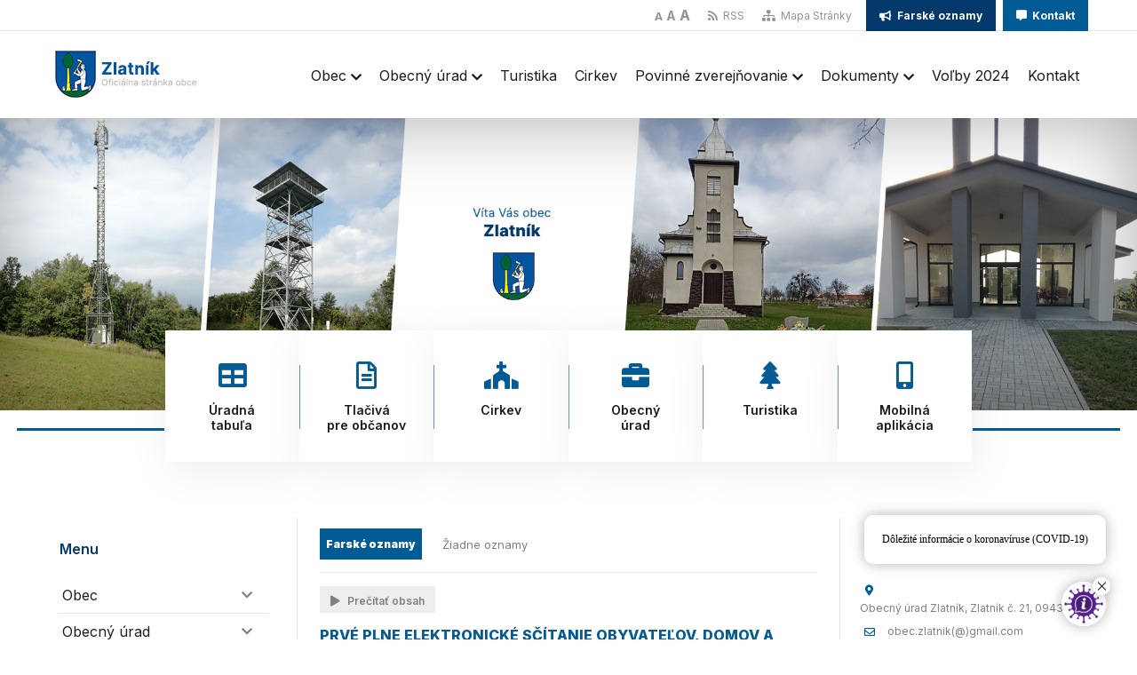

--- FILE ---
content_type: text/html; charset=UTF-8
request_url: https://www.obeczlatnik.eu/?precitat&id=3
body_size: 25809
content:
<!DOCTYPE html>
<html lang="sk">
<head>
<title>Obec Zlatník - Oficiálna stránka obce</title>
<meta charset="utf-8">
<meta name="viewport" content="width=device-width, initial-scale=1.0">
<meta name="author" content="Dobraobec.sk">
<link rel="stylesheet" href="req/css/styles.css">
<link rel="stylesheet" href="req/fontawesome/css/all.css">
<link rel="stylesheet" href="req/css/swiper-bundle.min.css">
<link rel="stylesheet" href="req/lightbox/css/lightbox.min.css">
<link rel="stylesheet" href="req/css/animate.min.css">
<link rel="icon" href="https://admin.obeczlatnik.eu/files/ebd4d_zlatnik.jpg">
<script src="https://jquery.dobraobec.sk/jquery.js"></script>
<script src="req/js/menu.js"></script>
<script src="req/lightbox/js/lightbox-plus-jquery.min.js"></script>
<script src="req/js/responsiveslides.min.js"></script>
<script src="req/js/rslides.js"></script>
<script src="req/js/swiper-bundle.min.js"></script>
<script src="req/js/swiper.js"></script>
<script src="req/js/zoom.js"></script>
<script src="req/js/googletranslate.js"></script>
<script src="req/js/nav.js"></script>
<script src="req/js/main.js"></script>
<script src="req/js/responsivevoice.js"></script>
<script src="req/js/speak.js"></script>
<script src="https://cookie.dobraobec.sk/cookie.js"></script>
<script src="req/js/koronachat.js"></script>
</head>
<body>
<div class="sub">
<div class="container">
<div class="preklad left">
<div id='google_translate_element'></div>
</div>
<div class="right">
<div class="zoom-text left">
  <a class="small" href="#" onclick="return false;">A</a>
  <a class="normal" href="#" onclick="return false;">A</a>
  <a class="big" href="#" onclick="return false;">A</a>
</div>
<div class="sub-menu left">
<ul>
<li><a href="rss.php"><i class="fas fa-rss"></i> RSS</a></li>
<li><a href="mapa_stranky.php"><i class="fas fa-sitemap"></i> Mapa Stránky</a></li>
</ul>
</div>
<div class="sub-btn left">
<a class="sub-btn-color-1" href="farske_oznamy.php"><i class="fas fa-bullhorn"></i> Farské oznamy</a>
</div>
<div class="sub-btn left">
<a class="sub-btn-color-2" href="podstranka.php?stranka=kontakt"><i class="fas fa-comment-alt"></i> Kontakt</a>
</div>
</div>
</div>
</div>
<div class="clearfix"></div>
<div class="header">
<div class="container">
<div class="logo">
<a href="./"><img src="https://admin.obeczlatnik.eu/files/1ad7c_obec-zlatnik.jpg" alt="logo"></a>
</div>
<div class="menu">
<div class="menu-bars"><i class="fas fa-bars"></i></div>
<ul>
<li><a href="podstranka.php?stranka=o-obci">Obec  <i class="fas fa-chevron-down"></i> </a>
<ul class="animate__animated animate__fadeIn">

<li><a href="podstranka.php?stranka=o-obci">O obci </a>
</li>




<li><a href="podstranka.php?stranka=geografia">Geografia </a>
</li>




<li><a href="podstranka.php?stranka=historia">História </a>
</li>




<li><a href="podstranka.php?stranka=zaujimavosti">Zaujímavosti </a>
</li>




<li><a href="fotogaleria.php">Fotogaléria </a>
</li>




<li><a href="podstranka.php?stranka=zber-komunalneho-odpadu">Zber komunálneho odpadu </a>
</li>



</ul>
</li>


<li><a href="podstranka.php?stranka=obecny-urad">Obecný úrad  <i class="fas fa-chevron-down"></i> </a>
<ul class="animate__animated animate__fadeIn">

<li><a href="uradna_tabula.php">Úradná tabuľa </a>
</li>




<li><a href="podstranka.php?stranka=oznamovanie-protispolocenskej-cinnosti-(whistleblowing)">Oznamovanie protispoločenskej činnosti (Whistleblowing) </a>
</li>



</ul>
</li>


<li><a href="podstranka.php?stranka=turistka">Turistika </a>
</li>


<li><a href="podstranka.php?stranka=cirkev">Cirkev </a>
</li>


<li><a href="zverejnovanie.php?zmluvy">Povinné zverejňovanie  <i class="fas fa-chevron-down"></i> </a>
<ul class="animate__animated animate__fadeIn">

<li><a href="zverejnovanie.php?zmluvy">Zmluvy </a>
</li>




<li><a href="zverejnovanie.php?faktury">Faktúry </a>
</li>




<li><a href="zverejnovanie.php?objednavky">Objednávky </a>
</li>



</ul>
</li>


<li><a href="#">Dokumenty  <i class="fas fa-chevron-down"></i> </a>
<ul class="animate__animated animate__fadeIn">

<li><a href="dokument.php?kat=1">Voľby  <i class="fas fa-chevron-down"></i> </a>
<ul>
<li><a href="dokument.php?kat=9">Voľby do orgánov samosprávy obcí 2022</a></li>
<li><a href="dokument.php?kat=8">Voľby do orgánov samosprávnych krajov 2022</a></li>
<li><a href="dokument.php?kat=11">Voľby do NR SR 2023</a></li>
<li><a href="dokument.php?kat=10">Referendum</a></li>
<li><a href="dokument.php?kat=12">Voľby prezidenta SR 2024</a></li>
<li><a href="dokument.php?kat=13">Voľby do Európskeho parlamentu 2024</a></li>
</ul>
</li>




<li><a href="dokument.php?kat=2">VZN </a>
</li>




<li><a href="dokument.php?kat=3">Banky </a>
</li>




<li><a href="dokument.php?kat=4">Ostatné </a>
</li>




<li><a href="dokument.php?kat=5">Uznesenia OZ </a>
</li>




<li><a href="dokument.php?kat=6">Triedenie odpadu </a>
</li>




<li><a href="dokument.php?kat=7">PHSR </a>
</li>



</ul>
</li>


<li><a href="dokument.php?kat=12">Voľby 2024 </a>
</li>


<li><a href="podstranka.php?stranka=kontakt">Kontakt </a>
</li>



</ul>
</div>
</div>
<div class="clearfix"></div>
</div>
<!-------------------------------->
<ul class="rslides">
<li>
<div style='position: absolute; left: 0; width: 100%; height: 100%; box-shadow: inset 0px 0px 92px 0px rgba(1, 1, 1, 0.34);'></div>
<img src="https://admin.obeczlatnik.eu/files/d842a_slider-zlatnik.jpg" alt="obrazok">
</li>
</ul>
<!-------------------------------->
<div class="slider_menu">

<div class="slider_menu_box">

<a class="slider_menu_link" href="uradna_tabula.php">
<div class="slider_menu_box_item">
<div class="slider_menu_box_head">
<div class="slider_menu_box_item_icon"><i class="fas fa-table"></i></div>
</div>
<div class="slider_menu_box_item_title"><span>Úradná<br>tabuľa</span></div>
</div>
</a>
<a class="slider_menu_link" href="https://obecnetlaciva.sk/tlaciva/48/obec-zlatnik/">
<div class="slider_menu_box_item">
<div class="slider_menu_box_head">
<div class="slider_menu_box_item_icon"><i class="far fa-file-alt"></i></div>
</div>
<div class="slider_menu_box_item_title"><span>Tlačivá<br>pre občanov</span></div>
</div>
</a>
<a class="slider_menu_link" href="podstranka.php?stranka=cirkev">
<div class="slider_menu_box_item">
<div class="slider_menu_box_head">
<div class="slider_menu_box_item_icon"><i class="fas fa-church"></i></div>
</div>
<div class="slider_menu_box_item_title"><span>Cirkev</span></div>
</div>
</a>
<a class="slider_menu_link" href="podstranka.php?stranka=obecny-urad">
<div class="slider_menu_box_item">
<div class="slider_menu_box_head">
<div class="slider_menu_box_item_icon"><i class="fas fa-briefcase"></i></div>
</div>
<div class="slider_menu_box_item_title"><span>Obecný<br>úrad</span></div>
</div>
</a>
<a class="slider_menu_link" href="podstranka.php?stranka=turistka">
<div class="slider_menu_box_item">
<div class="slider_menu_box_head">
<div class="slider_menu_box_item_icon"><i class="fas fa-tree"></i></div>
</div>
<div class="slider_menu_box_item_title"><span>Turistika</span></div>
</div>
</a>
<a class="slider_menu_link" href="">
<div class="slider_menu_box_item">
<div class="slider_menu_box_head">
<div class="slider_menu_box_item_icon"><i class="fas fa-mobile-alt"></i></div>
</div>
<div class="slider_menu_box_item_title"><span>Mobilná<br>aplikácia</span></div>
</div>
</a>


</div>
<div class="clearfix"></div>
</div>
<!-------------------------------->
<div class="main">
<div class="container">
<!--side-left-panel-->
<div class="side-left-panel">
<!--Menu-->
<div class="scapmain-title"><span>Menu</span></div>
<div class="scapmain-body lave-menu">
<ul>
<li ><a href="podstranka.php?stranka=o-obci">Obec</a>
<i class="fas fa-chevron-down"></i>
<ul  class="level">

<li ><a href="podstranka.php?stranka=o-obci">O obci</a>

</li>


<li ><a href="podstranka.php?stranka=geografia">Geografia</a>

</li>


<li ><a href="podstranka.php?stranka=historia">História</a>

</li>


<li ><a href="podstranka.php?stranka=zaujimavosti">Zaujímavosti</a>

</li>


<li ><a href="fotogaleria.php">Fotogaléria</a>

</li>


<li ><a href="podstranka.php?stranka=zber-komunalneho-odpadu">Zber komunálneho odpadu</a>

</li>

</ul>


</li>


<li ><a href="podstranka.php?stranka=obecny-urad">Obecný úrad</a>
<i class="fas fa-chevron-down"></i>
<ul  class="level">

<li ><a href="uradna_tabula.php">Úradná tabuľa</a>

</li>


<li ><a href="podstranka.php?stranka=oznamovanie-protispolocenskej-cinnosti-(whistleblowing)">Oznamovanie protispoločenskej činnosti (Whistleblowing)</a>

</li>

</ul>


</li>


<li ><a href="podstranka.php?stranka=turistka">Turistika</a>


</li>


<li ><a href="podstranka.php?stranka=cirkev">Cirkev</a>


</li>


<li ><a href="zverejnovanie.php?zmluvy">Povinné zverejňovanie</a>
<i class="fas fa-chevron-down"></i>
<ul  class="level">

<li ><a href="zverejnovanie.php?zmluvy">Zmluvy</a>

</li>


<li ><a href="zverejnovanie.php?faktury">Faktúry</a>

</li>


<li ><a href="zverejnovanie.php?objednavky">Objednávky</a>

</li>

</ul>


</li>


<li ><a href="#">Dokumenty</a>
<i class="fas fa-chevron-down"></i>
<ul  class="level">

<li ><a href="dokument.php?kat=1">Voľby</a>

<i class="fas fa-chevron-down"></i>
<ul  class="level">

<li ><a href="dokument.php?kat=9">Voľby do orgánov samosprávy obcí 2022</a></li>


<li ><a href="dokument.php?kat=8">Voľby do orgánov samosprávnych krajov 2022</a></li>


<li ><a href="dokument.php?kat=11">Voľby do NR SR 2023</a></li>


<li ><a href="dokument.php?kat=10">Referendum</a></li>


<li ><a href="dokument.php?kat=12">Voľby prezidenta SR 2024</a></li>


<li ><a href="dokument.php?kat=13">Voľby do Európskeho parlamentu 2024</a></li>

</ul>
</li>


<li ><a href="dokument.php?kat=2">VZN</a>

</li>


<li ><a href="dokument.php?kat=3">Banky</a>

</li>


<li ><a href="dokument.php?kat=4">Ostatné</a>

</li>


<li ><a href="dokument.php?kat=5">Uznesenia OZ</a>

</li>


<li ><a href="dokument.php?kat=6">Triedenie odpadu</a>

</li>


<li ><a href="dokument.php?kat=7">PHSR</a>

</li>

</ul>


</li>


<li ><a href="dokument.php?kat=12">Voľby 2024</a>


</li>


<li ><a href="podstranka.php?stranka=kontakt">Kontakt</a>


</li>


</ul>
</div>
<!--Menu End-->
<!--Fotogaléria Start-->
<div class="scapmain-title"><span>Fotogaléria</span></div>
<div class="scapmain-body">
<div class="fotogaleria">
<a href="https://admin.obeczlatnik.eu/files//fotogaleria/4a6ea_IMG_20200916_080223.jpg" data-lightbox="example-set">

<img src="https://admin.obeczlatnik.eu/files//fotogaleria/4a6ea_IMG_20200916_080223.jpg" width="112" alt="foto">

</a>
<a href="https://admin.obeczlatnik.eu/files//fotogaleria/c2389_Zlatnik,-v-pozadi-Ivanov-vrch--813-m-n.-m..jpg" data-lightbox="example-set">

<img src="https://admin.obeczlatnik.eu/files//fotogaleria/c2389_Zlatnik,-v-pozadi-Ivanov-vrch--813-m-n.-m..jpg" width="112" alt="foto">

</a>
<a href="https://admin.obeczlatnik.eu/files//fotogaleria/c2389_potok-Zlatni-ok.jpg" data-lightbox="example-set">

<img src="https://admin.obeczlatnik.eu/files//fotogaleria/c2389_potok-Zlatni-ok.jpg" width="112" alt="foto">

</a>
<a href="https://admin.obeczlatnik.eu/files//fotogaleria/c2389_cirkev.jpg" data-lightbox="example-set">

<img src="https://admin.obeczlatnik.eu/files//fotogaleria/c2389_cirkev.jpg" width="112" alt="foto">

</a>
<a href="https://admin.obeczlatnik.eu/files//fotogaleria/c2389_skaliska-pod-Ivanovym-vrchom.jpg" data-lightbox="example-set">

<img src="https://admin.obeczlatnik.eu/files//fotogaleria/c2389_skaliska-pod-Ivanovym-vrchom.jpg" width="112" alt="foto">

</a>
<a href="https://admin.obeczlatnik.eu/files//fotogaleria/c2389_Kamenne-vrata-na-Ivanovom-vrchu.jpg" data-lightbox="example-set">

<img src="https://admin.obeczlatnik.eu/files//fotogaleria/c2389_Kamenne-vrata-na-Ivanovom-vrchu.jpg" width="112" alt="foto">

</a>
</div>
<div class="clearfix"></div>
</div>
<!--Fotogaléria End-->
</div><!--end side-left-panel-->
<!--contain-panel-->
<div class="content-panel">
<div class="swiper">
<div class="swiper-title"><span>Farské oznamy</span></div>
<div class="swiper-text">
<span>Žiadne oznamy</span>
</div>
<div class="clearfix"></div>
</div>

<div id='news' class='news'><button id='speak' class='speak-btn'><span><i class='fas fa-play'></i> Prečítať obsah</span></button><div id='read'><div class='news-body'><div class='news-title'><a href='?precitat&id=3'>PRVÉ PLNE ELEKTRONICKÉ SČÍTANIE OBYVATEĽOV, DOMOV A BYTOV</a></div><div class='news-date'><span>13.03.2021</span></div><div class='news-text'><p><iframe style="border: 0; height: 100vh;" src="https://admin.obeczlatnik.eu/files/pdf/SODB_Plagat_A4 (1).pdf" width="100%" height="100%" scrolling="no"></iframe></p></div></div><div class='clearfix'></div></div><div class='ps-fotogaleria'></div></div></div><!--end contain-panel-->
<!--side-right-panel-->
<div class="side-right-panel">
  <div class="scapmain-title"><span>Kontakt</span></div>
  <div class="scapmain-body">
  <div class="kontakt">
  <div class="kontakt-icon"><i class="fas fa-map-marker-alt"></i></div>
  <div class="kontakt-text">
  <span>
  Obecný úrad Zlatník, Zlatník č. 21,  09433  </span>
  </div>
  </div>

  <div class="kontakt">
  <div class="kontakt-icon"><i class="far fa-envelope"></i></div>
  <div class="kontakt-text">
  <span>obec.zlatnik(@)gmail.com</span>  </div>
  </div>

  <div class="kontakt">
  <div class="kontakt-icon"><i class="fas fa-phone-alt"></i></div>
  <div class="kontakt-text">
  <span>+421 947 967 092</span>  </div>
  </div>

  </div>

<div class="scapmain-title"><span>Kalendár</span></div>
<div class="scapmain-body">
<link rel="stylesheet" href="kalendar/css/calendar_panel.css">


<div id="calendar_div">
  <div class="calendar">
    <div class="box">
      <a class="calendar-prev" href="javascript:void(0);" onclick="getCalendar('calendar_div','2025','12');"><i class="fas fa-caret-left"></i></a>
      <span class="calendar-title">Január 2026</span>
      <a class="calendar-next" href="javascript:void(0);" onclick="getCalendar('calendar_div','2026','02');"><i class="fas fa-caret-right"></i></a>

    </div>
    <div class="box-content">
      <ul class="label">
      <li class="title start">Pon</li>
      <li class="title start">Uto</li>
      <li class="title start">Str</li>
      <li class="title start">Štv</li>
      <li class="title start">Pia</li>
      <li class="title start">Sob</li>
      <li class="title start">Ned</li>
      </ul>
      <div class="clearfix"></div>
      <ul class="dates">
      
                                  <li class="mask">
                                      29
                                  </li>
                              
                                  <li class="mask">
                                      30
                                  </li>
                              
                                  <li class="mask">
                                      31
                                  </li>
                              
                                      <li>
                                          1

                                      </li>
                                  
                                      <li>
                                          2

                                      </li>
                                  
                                      <li>
                                          3

                                      </li>
                                  
                                      <li>
                                          4

                                      </li>
                                  
                                      <li>
                                          5

                                      </li>
                                  
                                      <li>
                                          6

                                      </li>
                                  
                                      <li>
                                          7

                                      </li>
                                  
                                      <li>
                                          8

                                      </li>
                                  
                                      <li>
                                          9

                                      </li>
                                  
                                      <li>
                                          10

                                      </li>
                                  
                                      <li>
                                          11

                                      </li>
                                  
                                      <li>
                                          12

                                      </li>
                                  
                                      <li>
                                          13

                                      </li>
                                  
                                      <li>
                                          14

                                      </li>
                                  
                                      <li>
                                          15

                                      </li>
                                  
                                      <li>
                                          16

                                      </li>
                                  
                                      <li>
                                          17

                                      </li>
                                  
                                      <li>
                                          18

                                      </li>
                                  
                                      <li class="today">
                                        19

                                      </li>
                                  
                                      <li>
                                          20

                                      </li>
                                  
                                      <li>
                                          21

                                      </li>
                                  
                                      <li>
                                          22

                                      </li>
                                  
                                      <li>
                                          23

                                      </li>
                                  
                                      <li>
                                          24

                                      </li>
                                  
                                      <li>
                                          25

                                      </li>
                                  
                                      <li>
                                          26

                                      </li>
                                  
                                      <li>
                                          27

                                      </li>
                                  
                                      <li>
                                          28

                                      </li>
                                  
                                      <li>
                                          29

                                      </li>
                                  
                                      <li>
                                          30

                                      </li>
                                  
                                      <li>
                                          31

                                      </li>
                                  
                                  <li class="mask">
                                      1
                                  </li>
                              </ul>
    </div>
  </div>
<script>
function getCalendar(target_div, year, month){
  $.ajax({
      type:'POST',
      url:'kalendar/functions/functions_panel_calendar.php',
      data:'func=getCalender&year='+year+'&month='+month,
      success:function(html){
          $('#'+target_div).html(html);
      }
  });
}

</script>



</div>
</div>
<div class='scapmain-body'><a href="https://www.naturpack.sk" target="_blank" rel="noopener"><img src="https://admin.obeczlatnik.eu/files/0eb64_Banner_250x250_OZV_NATURPACK.gif" alt="" width="250" height="250" /></a></div><div class='scapmain-body'><div><a href="https://www.obeczlatnik.eu/podstranka.php?stranka=zber-komunalneho-odpadu"><img style="display: block; margin-left: auto; margin-right: auto;" src="https://admin.obeczlatnik.eu/files/61287_zlatnik-kalendar.jpg" alt="" width="250" height="390" /></a></div></div><div class='scapmain-body'><a href="https://massvt.webnode.sk/2025/"><img src="https://admin.obeczlatnik.eu/files/7ea98_web3.jpg" alt="" width="250" height="351" /></a></div><!--Odber Start-->
<div class="scapmain-title odber-title"><span>Odber noviniek</span></div>
<div class="scapmain-body odber">
<p>
Zostaňte v obraze - prihláste sa k odberu newslettera a buďte informovaný o aktuálnych novinkách.
</p>
<form method="post">
<div class="form-input">
<input type="email" name="email" class="textbox" placeholder="Zadajte Váš E-mail..." required>
<div class="form-submit">
<input type="submit" name="odoberat" class="submit">
</div>
</div>
<div class="clearfix"></div>
</form>
<div class="form-info"><span><span class="povinne">*</span> Odoslaním e-mailovej adresy súhlasíte s odberom noviniek</span></div>
</div>
<!--Odber End-->



</div><!--end side-right-panel-->
<div class="clearfix"></div>
</div>
</div>
<div class="container">
<div class="footer-print-btn" onclick="window.print()">
<span>Vytlačiť stránku</span>
</div>
<div class="clearfix"></div>
</div>
<div class="footer">
<div class="container">
<div class="footer-panel">
<div class="footer-side">
<div class="footer-side-name"><span>Úradné hodiny</span></div>
<div class="footer-side-body">
<div class="day"><span title="Pondelok">Pon</span></div>
<div class="time"><span>od 7.30h  do 15.30h</span></div>
<div class="clearfix"></div>
<div class="day"><span title="Utorok">Uto</span></div>
<div class="time"><span>od 7.30h  do 15.30h</span></div>
<div class="clearfix"></div>
<div class="day"><span title="Streda">Str</span></div>
<div class="time"><span>od 7.30h  do 16.30h</span></div>
<div class="clearfix"></div>
<div class="day"><span title="Štvrtok">Štv</span></div>
<div class="time"><span>nestránkový deň</span></div>
<div class="clearfix"></div>
<div class="day"><span title="Piatok">Pia</span></div>
<div class="time"><span>od 7.30h  do 14.30h</span></div>
<div class="clearfix"></div>
</div>
</div>
<div class="footer-side">
<div class="footer-side-name"><span class="side2">Užitočné odkazy</span></div>
<div class="footer-side-body">
<a href="https://ppprotect.sk/dokument/obec-zlatnik/">Ochrana osobných údajov</a>
<a href="podstranka.php?stranka=obecny-urad">Obecný úrad</a>
<a href="https://obecnetlaciva.sk/tlaciva/48/obec-zlatnik/">Tlačivá</a>
<a href="podstranka.php?stranka=kontakt">Kontakt</a>
</div>
</div>

<div class="footer-map">
<iframe src="https://www.google.com/maps/embed?pb=!1m18!1m12!1m3!1d20956.15525005985!2d21.513074488316366!3d48.962636351326005!2m3!1f0!2f0!3f0!3m2!1i1024!2i768!4f13.1!3m3!1m2!1s0x473ec07d5e634859%3A0x400f7d1c69774b0!2s094%2033%20Zlatn%C3%ADk!5e0!3m2!1ssk!2ssk!4v1615664441099!5m2!1ssk!2ssk" width="600" height="256" style="border:0;" allowfullscreen="" loading="lazy"></iframe></div>
<div class="clearfix"></div>
</div>
<div class="f-menu">
<ul>
<a href="https://dobraobec.sk/technicky-prevadzkovatel/">Technický prevádzkovateľ</a>
<a href="rss.php">RSS</a>
<a href="mapa_stranky.php">Mapa stránok</a>
<a href="podstranka.php?stranka=prehlasenie-o-pristupnosti">Prístupnosť</a>
<a href="https://ppprotect.sk/dokument/obec-zlatnik/">Ochrana súkromia</a>
</ul>
</div>

<div class="copy">
<div class="copy-img"><a href="https://dobraobec.sk"><img src="req/img/dobraobec-logo.png" alt="copy-logo"></a></div>
<div class="copy-text"><span>Technický prevádzkovateľ: </span><a href="https://dobraobec.sk">Dobraobec.sk | 073 01 Sobrance</a></div>
<div class="copy-text"><span>Webmaster: </span><a href="mailto:web@dobraobec.sk">web@dobraobec.sk</a> <a href="tel:0948766335">Telefón: 0948 766 335</a></div>
<div class="copy-text"><span>Správca obsahu: </span><a href="./">Obecný úrad Zlatník, Obecný úradč. 21, Zlatník, 09433</a></div>
</div>
<div class="clearfix"></div>
</div>
</div>
</body>
</html>


--- FILE ---
content_type: text/css
request_url: https://www.obeczlatnik.eu/req/css/styles.css
body_size: 39029
content:
@import url('https://fonts.googleapis.com/css2?family=Inter:wght@400;500;600;700;800;900&display=swap');
/*
Theme created for <a href="https://www.obeczlatnik.eu">Zlatník</a>
Version: 2021
Description: Designed & Code by <a href="https://www.dobraobec.sk">Dobraobec</a>
Author: <a href="https://www.dobraobec.sk">Dobraobec</a>
*/
* {
  box-sizing: border-box;
  outline: none;
}

body {
  font-family: 'Inter', sans-serif;
  font-size: 14px;
  font-weight: 400;
  color: #818181;
  background: #fff;
  margin: 0;
  padding: 0;
  position: unset !important;
}

/* Chatbot koronavirus */
#botmedia-chat-button img {height: 50px !important;}
#botmedia-chat-button {width: 50px !important; height: 50px !important; bottom: 15px !important;}
#botmedia-chat-exit {width: 20px !important; height: 20px !important; }
#botmedia-chat-exit svg,
#botmedia-chat-exit img {margin-top: 5px !important;}
#botmedia-chat-note {font-family: 'Noto Sans' !important; font-size: 12px !important; bottom: 85px !important;}

.clearfix {
  clear: both;
}

.container {
  width: 1170px;
  margin: auto;
}

.right {
  float: right;
}

.left {
  float: left;
}

.sub {
  width: 100%;
  height: 35px;
  border-bottom: 1px solid #e5e5e5;
  line-height: 35px;
}

.sub-menu {
  margin-right: 8px;
}

.sub-menu ul {
  padding: 0;
  margin: 0;
}

.sub-menu li {
  float: left;
  list-style: none;
}

.sub-menu li:nth-child(3) {
  background: #025b95;
  margin-right: 5px;
  position: relative;
  top: 0;
  transition: .4s;
}

.sub-menu a {
  font-family: 'Inter', sans-serif;
  font-size: 12px;
  font-weight: 400;
  color: #939393;
  text-decoration: none;
  display: block;
  transition: .4s;
  margin-left: 20px;
}

.sub-menu a:hover {
  color: #025b95;
}

.sub-menu i,
.sub-btn i {
  padding-right: 3px;
}

.sub-btn {
  margin-left: 8px;
  position: relative;
  top: 0;
  transition: .4s;
}

.sub-btn:hover {
  top: 5px;
}

.sub-btn a {
  font-family: 'Inter', sans-serif;
  font-size: 12px;
  font-weight: 700;
  color: #fff;
  padding: 0 15px;
  display: block;
  text-decoration: none;
}

.sub-btn-color-1 {
  background: #04396b;
}

.sub-btn-color-2 {
  background: #025b95;
}

.translated-ltr {
  margin-top:-40px;
}

.goog-te-banner-frame {
  display: none;
  margin-top:-20px;
}

.goog-logo-link {
  display:none !important;
}

.goog-te-gadget{
   color: transparent !important;
}

#google_translate_element .skiptranslate {
 font-size: 0;
}

.goog-te-gadget .goog-te-combo {
  margin: 0 !important;
}

.preklad {
  margin-right: 15px;
  position: relative;
  top: 8px;
  line-height: normal;
}

.zoom-text a {
  font-family: 'Inter', sans-serif;
  font-weight: 700;
  color: #939393;
  text-decoration: none;
  transition: .4s;
}

.zoom-text a:hover {
  color: #025b95;
}

.zoom-text a:nth-child(1) {
  font-size: 12px;
}

.zoom-text a:nth-child(2) {
  font-size: 14px;
}

.zoom-text a:nth-child(3) {
  font-size: 16px;
}

/* Header */
.header {
    height: 97px;
}

.header .logo {
  float: left;
  margin-top: 20px;
}

.header .menu {
  float: right;
  position: relative;
}

.header .menu-bars {
  display: none;
}

.header .menu ul {
  margin: 0;
  padding: 0;
}

.header .menu li {
  list-style: none;
  float: left;
  padding-bottom: 38px;
}

.header .menu a {
  font-family: 'Inter', sans-serif;
  font-size: 16px;
  font-weight: 400;
  color: #1f1a17;
  text-decoration: none;
  margin-top: 39px;
  display: inline-block;
  transition: .4s;
  padding:  0 10px;
}

.header .menu a:hover {
  color: #025b95;
}

.header .menu .fa-chevron-down {
  vertical-align: middle;
  font-size: 14px;
}

.header .menu ul li ul li {
  padding-bottom: 0;
}

.header .menu ul ul {
  padding: 10px;
  width: 208px;
  position: absolute;
  background: #f8f8f8;
  z-index: 99999;
  display: none;
  margin-top: 38px;
}

.header .menu ul li:hover ul {
  display: block;
}

.header .menu ul ul li {
  height: auto;
  float: none;
  position: relative;
  transition: .4s;
}

.header .menu ul ul li:hover {
  background: #025b95;
}

.header .menu ul ul li:hover a {
  color: #fff;
}

.header .menu ul ul li a {
  font-family: 'Inter', sans-serif;
  font-weight: 400;
  font-size: 14px;
  margin: 0;
  padding: 10px 0;
  display: block;
  text-align: center;
}

.header .menu ul ul li:last-child {
  border-bottom: 0;
}

.header .menu ul ul ul {
  position: absolute;
  margin-top: 0;
  margin-left: -208px;
  top: 0;
  display: none !important;
  left: 0;
}

.header .menu ul ul li:hover ul {
  display: block !important;
}

.header .menu ul ul ul a {
  color: #1f1a17 !important;
}

.header .menu ul ul ul a:hover {
  color: #fff !important;
}

/* Slider */
.rslides {
  position: relative;
  list-style: none;
  overflow: hidden;
  width: 100%;
  padding: 0;
  margin: 0;
  z-index: -99999;
  }

.rslides li {
  -webkit-backface-visibility: hidden;
  position: absolute;
  display: none;
  width: 100%;
  left: 0;
  top: 0;
  }

.rslides li:first-child {
  position: relative;
  display: block;
  float: left;
  }

.rslides img {
  display: block;
  height: auto;
  float: left;
  width: 100%;
  border: 0;
  }

/* Slider menu */
.slider_menu {
  position: relative;
}

.slider_menu:before,
.slider_menu:after {
  content: '';
  position: absolute;
  width: 13%;
  height: 3px;
  background: #025b95;
  z-index: 1;
}

.slider_menu:before {
  left: 19px;
  top: 20px;
}

.slider_menu:after {
  right: 19px;
  top: 20px;
}

.slider_menu_box {
  width: 71%;
  height: 148px;
  margin: auto;
  position: absolute;
  left: 0;
  right: 0;
  top: -90px;
  background: #fff;
}

.slider_menu_box_item {
  width: 16.66%;
  height: 148px;
  background: #fff;
  box-shadow: 5px 9px 50px 0px rgba(0, 0, 0, 0.08);
  transition: transform .5s;
  position: relative;
  float: left;
}

.slider_menu_box_item:before {
  content: '';
  position: absolute;
  width: 1px;
  height: 72px;
  background: #6497b2;
  top: 39px;
}

a:first-child .slider_menu_box_item:before {
  position: unset;
}

.slider_menu_box_item:hover:before {
  position: unset;
}

.slider_menu_box_item:hover {
  background: #fff;
  transform: scale(1.1);
  z-index: 1;
}

.slider_menu_box_head {
  margin-top: 25px;
}

.slider_menu_box_item_icon {
  width: 51px;
  height: 51px;
  border-radius: 30px;
  transition: .4s;
  margin: 5px auto;
  text-align: center;
}

.slider_menu_box_item_icon i {
  transition: .4s;
}

.slider_menu_box_item:hover .slider_menu_box_item_icon {
  background: #025b95;
}

.slider_menu_box_item:hover .slider_menu_box_item_icon i {
  color: #fff;
}

.slider_menu_box_item:hover .slider_menu_box_item_title span {
  color: #025b95;
}

.slider_menu_box_item_icon i {
  font-size: 31px;
  color: #025b95;
  line-height: 51px;
}

.slider_menu_box_item_title {
  text-align: center;
}

.slider_menu_box_item_title span {
  font-family: 'Inter', sans-serif;
  font-size: 14px;
  font-weight: 600;
  color: #1f1a17;
  transition: .4s;
  padding: 0 5px;
  display: block;
  text-align: center;
}

/* Main */
.main {
  margin-top: 120px;
}

.side-left-panel,
.side-right-panel,
.content-panel {
  float: left;
}

.side-left-panel {
  width: 280px;
  border-right: 1px solid #e5e5e5;
  padding-right: 22px;
}

.side-right-panel {
  width: 280px;
  border-left: 1px solid #e5e5e5;
  padding-left: 22px;
}

.content-panel {
  width: 560px;
  margin: 0 25px;
  background: #fff;
}

.scapmain-title,
.capmain-title {
  line-height: 44px;
  margin-top: 14px;
}

.scapmain-title span,
.capmain-title span {
  font-family: 'Inter', sans-serif;
  font-size: 16px;
  font-weight: 600;
  color: #04396b;
  padding-left: 12px;
  display: block;
}

.scapmain-body,
.capmain-body {
  padding: 14px 0;
  border-bottom: 1px solid #e5e5e5;
}

.scapmain-body:last-child,
.capmain-body:last-child {
  border-bottom: 0;
}

.scapmain-body img {
  transform: scale(1);
  transition: .4s;
  vertical-align: middle;
  margin: auto;
  display: inline;
}

.scapmain-body img:hover {
  transform: scale(0.9);
}

/* Swiper */
.swiper {
  padding: 13px 0;
  border-bottom: 1px solid #ececec;
}

.swiper-title {
  width: 115px;
  padding: 10px 0;
  background: #025b95;
  float: left;
}

.swiper-title span {
  font-family: 'Inter', sans-serif;
  font-size: 12px;
  font-weight: 900;
  color: #fff;
  text-align: center;
  display: block;
}

.swiper-text {
  width: 415px;
  line-height: 35px;
  float: left;
  padding-left: 23px;
}

.swiper-text span,
.swiper-slide a {
  font-family: 'Inter', sans-serif;
  font-size: 13px;
  font-weight: 400;
  color: #818181;
}

.swiper-slide a {
  text-decoration: none;
  transition: .4s;
}

.swiper-slide a:hover {
  color: #025b95;
}

.swiper-button-next::after,
.swiper-container-rtl .swiper-button-prev::after,
.swiper-button-prev::after,
.swiper-container-rtl .swiper-button-next::after {
  content: '' !important;
}

.swiper-button-prev,
.swiper-container-rtl .swiper-button-next {
  left: auto !important;
  right: 13px !important;
}

.swiper-button-next,
.swiper-container-rtl .swiper-button-prev {
  right: 0 !important;
}

.swiper-button-prev .fa-chevron-left,
.swiper-button-next .fa-chevron-right {
  color: #818181;
  transition: .4s;
}

.swiper-button-prev .fa-chevron-left:hover,
.swiper-button-next .fa-chevron-right:hover {
  color: #025b95;
}

/* ľavé menu */
.lave-menu {
  padding: 0;
}

.lave-menu ul {
  padding: 10px 10px;
  margin: 0;
}

.lave-menu ul li {
  list-style: none;
  padding: 10px 5px;
  border-bottom: 1px solid #e5e5e5;
  position: relative;
  transition: .4s;
}

.lave-menu ul li ul li a {
  padding-left: 5px;
}

.lave-menu li:hover,
.lave-menu li.active,
.lave-menu ul ul li.podlevel_active
{
  background: #025b95;
}

.lave-menu li:hover a,
.lave-menu li:hover i,
.lave-menu li.active a,
.lave-menu li.active i,
.lave-menu li.level_active li:hover a,
.lave-menu ul ul li.podlevel_active a
{
  color: #fff;
}

.lave-menu li li.level_active,
.lave-menu li.active ul li:hover
{
  background: #fff;
}

.lave-menu li li.level_active a,
.lave-menu li li.level_active i,
.lave-menu li.active ul li:hover a,
.lave-menu li.active ul li:hover i
{
  color: #025b95;
}

.lave-menu li.level_active li:hover
{
  background: #025b95 !important;
}

.lave-menu li.level_active li:hover a,
.lave-menu ul ul li.podlevel_active:hover a,
.lave-menu ul li.level ul li.podlevel_active a
{
  color: #fff !important;
}

.lave-menu .level_active:hover .podlevel_active a
{
  color: #fff;
}

.lave-menu ul li:last-child {
  border-bottom: 0;
}

.lave-menu ul li a {
  font-family: 'Inter', sans-serif;
  font-size: 16px;
  font-weight: 400;
  color: #1f1f1f;
  display: inline-block;
  text-decoration: none;
}

.lave-menu ul li .fa-chevron-down {
  position: absolute;
  right: 18px;
  top: 0;
  line-height: 41px;
}

.lave-menu ul ul {
  display: none;
  padding: 10px;
}

.lave-menu ul ul {
  padding-bottom: 0;
}

.lave-menu ul ul li {
  padding: 10px 0;
}

.lave-menu ul ul li a {
  font-size: 14px;
}

.lave-menu ul ul ul li {
  padding: 10px 0;
}

.lave-menu ul ul ul {
  padding-bottom: 0;
}


/* Odber */
.odber {
  background: #f6f6f6;
  padding: 10px;
}

.odber-title {
  background: #025b95;
  margin-bottom: 0;
}

.odber-title span {
  color: #fff;
}

.odber p {
  font-family: 'Inter', sans-serif;
  font-size: 12px;
  font-weight: 400;
  color: #505050;
  margin-top: 0;
  margin-bottom: 15px;
}

.form-input,
.form-submit {
  float: left;
}

.form-input {
  width: 100%;
  position: relative;
}

.form-input .textbox {
  width: 100%;
  height: 28px;
  font-family: 'Inter', sans-serif;
  font-size: 12px;
  font-weight: 400;
  color: #8a8a8a;
  border: 2px solid #e7e7e7;
  position: relative;
  padding-left: 16px;
  padding-right: 84px;
  border-radius: 15px;
}

.form-submit .submit {
  font-family: 'Inter', sans-serif;
  font-size: 12px;
  font-weight: 700;
  color: #fff;
  width: 69px;
  height: 28px;
  background: #faa700;
  position: absolute;
  right: 0;
  border-bottom: 2px solid #e7e7e7;
  border-top: 2px solid #e7e7e7;
  border-right: 2px solid #e7e7e7;
  border-left: 0;
  border-top-right-radius: 15px;
  border-bottom-right-radius: 15px;
  cursor: pointer;
  transition: .4s;
}

.form-submit .submit:hover {
  background: #fff;
  color: #faa700;
}

.form-info {
  margin-top: 7px;
}

.form-info span {
  font-family: 'Inter', sans-serif;
  font-size: 11px;
  font-weight: 400;
  color: #4d4d4d;
}

.form-info .povinne {
  color: #025b95;
}

/* Kontakt */
.kontakt {
  margin-bottom: 8px;
}

.kontakt-icon {
  width: 21px;
  height: 21px;
  margin-right: 10px;
  float: left;
}

.kontakt-icon i {
  font-size: 12px;
  color: #025b95;
  display: block;
  text-align: center;
  line-height: 21px;
}

.kontakt-text {
  display: inline-block;
}

.kontakt-text span {
  font-family: 'Inter', sans-serif;
  font-size: 12px;
  font-weight: 400;
  color: #818181;
  display: block;
  line-height: 17px;
}

/* News */
.news-head {
  padding: 15px 0;
}

.news-name {
  position: relative;
}

.news-name:before {
  content: '';
  position: absolute;
  left: 0;
  width: 215px;
  height: 2px;
  background: #025b95;
  bottom: -5px;
}

.news-name:after {
  content: '';
  position: absolute;
  left: 0;
  width: 51px;
  height: 2px;
  background: #fff90e;
  bottom: -5px;
}

.news-name span {
  font-family: 'Inter', sans-serif;
  font-size: 21px;
  font-weight: 700;
  color: #04396b;
}

.farske_oznamy {
  padding: 0 !important;
}

.news,
.category-head {
  padding: 15px 0;
}

.news-img {
  width: 241px;
  height: 139px;
  background: url('../img/news-bg.png') no-repeat;
  margin-right: 20px;
  position: relative;
  float: left;
  text-align: center;
  line-height: 139px;
}

.news-img img {
  vertical-align: middle;
  overflow: hidden;
  transition: transform .5s;
}

.news-img img:hover {
  transform: scale(1.1);
}

.news-category {
  padding: 2px 4px;
  position: absolute;
  left: 0;
  top: 10px;
  background: #025b95;
  line-height: normal;
}

.news-category span {
  font-family: 'Inter', sans-serif;
  font-size: 12px;
  font-weight: 400;
  color: #fff;
}

.news-title {
  margin-top: 5px;
}

.news-title a {
  font-family: 'Inter', sans-serif;
  font-size: 16px;
  font-weight: 800;
  color: #025b95;
  text-decoration: none;
}

.news-title a:hover {
  text-decoration: underline;
}

.news-date,
.news-cat {
  display: inline-block;
}

.news-cat {
  padding-left: 5px;
  margin-left: 5px;
  border-left: 1px solid #eee;
}

.news-date span,
.news-cat a {
  font-family: 'Inter', sans-serif;
  font-size: 12px;
  font-weight: 400;
  color: #04396b;
}

.news-date span {
  color: #939393;
}

.news-cat a {
  text-decoration: none;
}

.news-cat a:hover {
  text-decoration: underline;
}

.news-text {
  margin: 7px 0;
  padding: 13px 0;
}

.news-text p {
  font-family: 'Inter', sans-serif;
  font-size: 12px;
  font-weight: 400;
  color: #939393s;
  margin: 0;
}

.news-text img {
  width: 514px;
}

.news-category-title {
  display: inline;
}

.news-category-title span {
  font-family: 'Inter', sans-serif;
  font-size: 14px;
  font-weight: 400;
  color: #757575;
}

.read-more {
  font-family: 'Inter', sans-serif;
  font-size: 14px;
  font-weight: 400;
  color: #04396b;
  text-decoration: none;
  display: inline-block;
  margin-top: 10px;
}

.read-more:hover {
  text-decoration: underline;
}

.read-more .fa-arrow-right {
  font-size: 16px;
  padding-left: 10px;
  vertical-align: middle;
}

.show-more {
  margin: 10px 0;
  text-align: center;
}

.show-more span {
  font-family: 'Inter', sans-serif;
  font-size: 14px;
  font-weight: 400;
  color: #04396b;
  cursor: pointer;
}

.show-more span:hover {
  border-bottom: 1px solid #04396b;
}

.category-head {
  font-size: 0;
}

.category-head a {
  font-family: 'Inter', sans-serif;
  font-size: 11px;
  font-weight: 400;
  color: #fff;
  padding: 3px 4px;
  background: #025b95;
  display: inline-block;
  margin-left: 6px;
  margin-bottom: 5px;
  text-decoration: none;
  position: relative;
  bottom: 0px;
  transition: .4s;
}

.category-head a:hover {
  bottom: 3px;
}

/* Footer */
.footer-print-btn {
  width: 112px;
  margin-top: 17px;
  padding: 2px 0;
  background: #025b95;
  border: 1px solid #025b95;
  cursor: pointer;
  float: right;
  margin-bottom: 4px;
  transition: .4s;
  box-shadow: 0px -6px 22.08px 1.92px rgba(0, 0, 0, 0.07);
}

.footer-print-btn:hover {
  background: #fff;
}

.footer-print-btn span {
  font-family: 'Inter', sans-serif;
  font-size: 11px;
  font-weight: 700;
  color: #fff;
  display: block;
  text-align: center;
  transition: .4s;
}

.footer-print-btn:hover span {
  color: #025b95;
}

.footer {
  background: #f0f0f0;
  overflow: hidden;
}

.footer-panel {
  margin-top: 43px;
  padding-bottom: 48px;
  border-bottom: 1px solid #dbdbdb;
}

.footer-side {
  width: 285px;
  float: left;
  margin-top: 27px;
}

.footer-side-name {
  position: relative;
  margin-bottom: 18px;
}

.footer-side-name:before {
  content: '';
  position: absolute;
  left: 0;
  height: 3px;
  width: 48px;
  bottom: -10px;
  background: #c6c6c6;
}

.footer-side-name span {
  font-family: 'Inter', sans-serif;
  font-size: 20px;
  font-weight: 900;
  color: #025b95;
}

.footer-side-name .side2 {
  color: #04396b;
}

.footer-side-body .day {
    width: 45px;
}

.footer-side-body .day,
.footer-side-body .time {
  float: left;
}

.footer-side-body .day span,
.footer-side-body .time span {
  font-family: 'Inter', sans-serif;
  font-size: 16px;
  font-weight: 500;
  color: #001942;
  padding-bottom: 5px;
  display: block;
}

.footer-side-body .time span {
  color: #626262;
}

.footer-side-body a {
  font-family: 'Inter', sans-serif;
  font-size: 16px;
  font-weight: 400;
  color: #025b95;
  display: block;
  margin-bottom: 6px;
  text-decoration: none;
  position: relative;
  left: 0px;
  transition: .4s;
}

.footer-side-body a:hover {
  left: 4px;
}

.footer-map {
  width: 600px;
  float: right;
}

.f-menu ul {
  padding: 0;
  margin-bottom: 0;
}

.f-menu li {
  list-style: none;
}

.f-menu a {
  font-family: 'Inter', sans-serif;
  font-size: 14px;
  font-weight: 900;
  color: #04396b;
  text-decoration: none;
  margin-right: 10px;
}

.f-menu a:hover {
  text-decoration: underline;
}

.copy {
  margin: 22px 0;
  overflow: hidden;
}

.copy-img {
  float: left;
}

.copy-text {
  float: left;
  margin-right: 5px;
  margin-left: 10px;
}

.copy-text span,
.copy-text a {
  font-family: 'Inter', sans-serif;
  font-size: 14px;
  font-weight: 400;
  color: #787878;
}

.copy-text a {
  text-decoration: none;
  color: #025b95;
}

.copy-text a:hover {
  text-decoration: underline;
}

/*-------------------------------------*/
.empty {
  margin: 10px 0;
  text-align: center;
}

.ps-main {
  margin-top: 0;
  border-top: 1px solid #e5e5e5;
}

.ps-content-panel {
  width: 865px;
  margin-right: 0;
  padding-right: 20px;
  padding-left: 20px;
  padding-bottom: 20px;
}

.breadcrumbs {
  line-height: 44px;
  border-bottom: 1px solid #eee;
  margin-bottom: 10px;
}

.breadcrumbs span,
.breadcrumbs a {
  font-family: 'Inter', sans-serif;
  font-size: 12px;
  font-weight: 400;
  color: #939393;
}

.breadcrumbs a {
  text-decoration: none;
  margin: 0 5px;
}

.breadcrumbs a:last-child {
  color: #025b95;
  font-weight: 600;
}

.breadcrumbs a:first-child {
  margin-left: 0;
}

.ps-title {
  margin: 20px 0;
}

.ps-title span {
  font-family: 'Inter', sans-serif;
  font-size: 21px;
  font-weight: 700;
  color: #04396b;
}

.ps-obsah {
  margin-bottom: 20px;
}

.ps-obsah p {
  font-family: 'Inter', sans-serif;
  font-size: 14px;
  font-weight: 400;
  color: #626262;
}

.ps-obsah a {
  color: #818181;
}

.ps-obsah.mapa_stranky a {
  font-family: 'Inter', sans-serif;
  font-size: 16px;
  font-weight: 900;
  color: #025b95;
  text-decoration: none;
  transition: .4s;
  margin: 5px 0;
  display: inline-block;
}

.ps-obsah.mapa_stranky a:hover {
  color: #04396b;
}

.ps-obsah.mapa_stranky ul ul li a {
  font-weight: 500;
  font-size: 14px;
}

.ps-obsah .search-cat {
  margin: 10px 0;
}

.ps-obsah .search-cat span {
  font-family: 'Inter', sans-serif;
  font-weight: 900;
  font-size: 18px;
  color: #025b95;
}

.ps-obsah .search-body a {
  font-family: 'Inter', sans-serif;
  font-size: 14px;
  font-weight: 500;
  color: #04396b;
  text-decoration: none;
  display: inline-block;
  margin: 5px 0;
  transition: .4s;
}

.ps-obsah .search-body a:hover {
  color: #025b95;
}

.foto-box {
  float: left;
  margin: 0 12px;
  margin-bottom: 15px;
  width: 250px;
  height: 150px;
  position: relative;
}

.foto-box .foto-box-img {
  width: 250px;
  height: 150px;
  position: relative;
  overflow: hidden;
  border-radius: 5px;
}

.foto-box .foto-box-img img {
  width: 250px;
  height: 150px;
  transition: .5s ease;
  opacity: 0.8;
  object-fit: cover;
}

.foto-box .foto-box-img:hover img {
  width: 250px;
  height: 150px;
  transform: scale(1.2);
  opacity: 1;
}

.foto-box .foto-box-name {
  position: absolute;
  width: 250px;
  padding: 5px 10px;
  background: rgb(241, 241, 241);
  bottom: 0;
}

.foto-box .foto-box-name span {
  font-family: 'Inter', sans-serif;
  font-size: 14px;
  color: rgb(2, 91, 149);
  font-weight: 600;
}
/*--Prilohy--*/
.prilohy {
  margin: 10px 0;
}

.prilohy-title {
  margin: 5px 0;
}

.prilohy-title span {
  font-family: 'Inter', sans-serif;
  font-size: 14px;
  font-weight: 700;
  color: #025b95;
}

.prilohy a {
  font-family: 'Inter', sans-serif;
  font-size: 12px;
  font-weight: 400;
  color: #626262;
  text-decoration: none;
  display: block;
  margin: 5px 0;
}

.prilohy a:hover {
  text-decoration: underline;
}

.prilohy i {
  margin-right: 5px;
}
/*---------------------------------*/
.ps-fotogaleria-name {
  margin-bottom: 3px;
}

.ps-fotogaleria-name span {
  font-family: 'Inter', sans-serif;
  font-size: 14px;
  font-weight: 700;
  color: #025b95;
}

.ps-fotogaleria a {
  margin-right: 10px;
  margin-bottom: 10px;
  display: inline-block;
}

.ps-fotogaleria img {
  border-radius: 10px;
  opacity: 0.8;
  transition: .4s;
  transform: scale(1);
}

.ps-fotogaleria img:hover {
  opacity: 1;
  transform: scale(0.9);
}

/* Fotogaléria */
.fotogaleria {
  display: flex;
  justify-content: center;
  flex-wrap: wrap;
}

.fotogaleria img {
  margin-right: 5px;
  margin-bottom: 5px;
  border-radius: 10px;
  opacity: 0.8;
}

.fotogaleria img:hover {
  opacity: 1;
}

/* Speak */
.speak-btn {
  width: 130px;
  height: 30px;
  line-height: 30px;
  background: #eee;
  border: 1px solid #eee;
  margin-bottom: 10px;
  cursor: pointer;
  transition: .4s;
}

.speak-btn:hover {
  background: #fff;
}

.speak-btn span {
  font-family: 'Inter', sans-serif;
  font-size: 12px;
  font-weight: 600;
  color: #818181;
  display: block;
  text-align: center;
  transition: .4s;
}

.speak-btn:hover span {
  color: #025b95;
}

.speak-btn i {
  padding-right: 5px;
  font-size: 12px;
}

/* New dokumenty */
.default_table_title
{
  margin-bottom: 11px;
  float: left;
}

.default_table_title span
{
  font-family: 'Inter', sans-serif;
  font-size: 18px;
  font-weight: 900;
  color: #025b95;
}

.default_table,
.default_table_head,
.default_table_body
{
  width: 100%;
}

.default_table_head
{
  height: 50px;
  background: #025b95;
}

.default_table_head_row:nth-child(1)
{
  margin: 8.2px 0;
}

.default_table_head_row:nth-child(2),
.default_table_head_row:nth-child(3),
.default_table_head_row:nth-child(4)
{
  margin: 17px 0;
}

.default_table_head_row:nth-child(1),
.default_table_body_row:nth-child(1)
{
  width: 15%;
}

.default_table_head_row:nth-child(2),
.default_table_body_row:nth-child(2)
{
  width: 55%;
}

.default_table_head_row:nth-child(3),
.default_table_body_row:nth-child(3)
{
  width: 20%;
}

.default_table_head_row:nth-child(1),
.default_table_head_row:nth-child(2),
.default_table_head_row:nth-child(3),
.default_table_body_row:nth-child(1),
.default_table_body_row:nth-child(2),
.default_table_body_row:nth-child(3)
{
  text-align: left;
  padding: 0 5px;
}

.default_table_head_row span
{
  font-family: 'Inter', sans-serif;
  font-size: 14px;
  font-weight: 700;
  color: #fff;
  word-break: break-word;
}

.default_table_head_row:nth-child(4),
.default_table_body_row:nth-child(4)
{
  width: 10%;
  text-align: center;
}

.default_table_head_row,
.default_table_body_row
{
  float: left;
}

.default_table_body
{
  background: #fff;
  padding: 10px 0;
  position: relative;
}

.default_table_body.active
{
  border: 1px solid #025b95;
}

.default_table_body:nth-child(2n) {
  background: #f7f7f7;
}

.default_table_body_row span
{
  font-family: 'Inter', sans-serif;
  font-size: 12px;
  font-weight: 400;
  color: #626262;
  word-break: break-word;
}

.default_table_body_row i.fa-plus,
.default_table_body_row i.fa-minus
{
  cursor: pointer;
  color: #025b95;
}

.show_table
{
  display: none;
  border-top: 1px solid #e5e5e5;
  padding: 5px 10px;
  margin: 5px 0;
}

.show_table_title
{
  margin: 10px 0;
  padding-bottom: 10px;
  padding-left: 5px;
  padding-right: 5px;
  border-bottom: 1px solid #e5e5e5;
}

.show_table_title span
{
  font-family: 'Inter', sans-serif;
  font-size: 16px;
  font-weight: 700;
  color: #025b95;
}

.show_table_table th
{
  font-family: 'Inter', sans-serif;
  font-size: 14px;
  font-weight: 600;
  color: #025b95;
  padding: 10px 10px;
  text-align: left;
  border-bottom: 1px solid #e5e5e5;
}

.show_table_table td
{
  font-family: 'Inter', sans-serif;
  font-size: 12px;
  font-weight: 400;
  color: #626262;
  border-bottom: 1px solid #e5e5e5;
  padding: 10px 0;
}

.show_table_prilohy
{
  margin: 10px 0;
  float: left;
}

.show_table_prilohy_title span
{
  font-family: 'Inter', sans-serif;
  font-size: 14px;
  font-weight: 700;
  color: #181818;
}

.show_table_prilohy a
{
  font-family: 'Inter', sans-serif;
  font-size: 12px;
  font-weight: 400;
  color: #181818;
  text-decoration: none;
  display: block;
  margin: 5px 0;
  padding-right: 32px;
  word-break: break-all;
}

.show_table_prilohy a i
{
  padding-right: 5px;
}

.show_table_prilohy a:hover
{
  text-decoration: underline;
}

.show_table_print,
.show_table_link
{
  position: absolute;
  right: 20px;
  bottom: 20px;
}

.show_table_print .fa-print
{
  right: 40px;
}

.show_table_link
{
  right: 40px;
}

.show_table_print .fa-print,
.show_table_link .fa-link
{
  font-size: 16px;
  color: #181818;
  cursor: pointer;
}

.zv_zobrazit_bg,
.ur_zobrazit_bg,
.dok_zobrazit_bg
{
  position: fixed;
  width: 100%;
  height: 100%;
  left: 0;
  top: 0;
  background: rgba(0,0,0, 0.5);
  z-index: 99999;
}

.zv_zobrazit_box,
.ur_zobrazit_box,
.dok_zobrazit_box
{
  position: absolute;
  top: 50%;
  left: 50%;
  transform: translate(-50%, -50%);
  width: 800px;
  height: auto;
  background: #fff;
  padding: 20px;
}

.zv_zobrazit_empty span,
.ur_zobrazit_empty span,
.dok_zobrazit_empty span
{
  font-family: 'Open Sans', sans-serif;
  font-size: 20px;
  font-weight: 700;
  color: #a80b0f;
}

.zv_zobrazit_close,
.ur_zobrazit_close,
.dok_zobrazit_close
{
  position: absolute;
  right: 0;
  top: -50px;
  border: 1px solid #fff;
  border-radius: 30px;
  width: 40px;
  height: 40px;
  text-align: center;
}

.zv_zobrazit_close i,
.ur_zobrazit_close i,
.dok_zobrazit_close i
{
  color: #fff;
  margin-top: 3px;
}

/* new Filter */
.default_filter
{
  margin-bottom: 11px;
  float: right;
}

.default_filter_title
{
  cursor: pointer;
  text-align: right;
}

.default_filter_title span
{
  font-family: 'Inter', sans-serif;
  font-size: 14px;
  font-weight: 700;
  color: #025b95;
}

.default_filter_title i
{
  margin-left: 5px;
}

.default_filter_show
{
  margin-top: 11px;
  width: 500px;
  border: 1px solid #025b95;
  display: none;
  padding: 11px;
}

.default_filter_label
{
  font-family: 'Inter', sans-serif;
  font-size: 14px;
  font-weight: 500;
  color: #025b95;
  display: block;
  margin-bottom: 10px;
}

.default_filter_label:last-child
{
  margin-bottom: 0;
}

.default_filter_label input
{
  font-family: 'Inter', sans-serif;
  font-size: 14px;
  font-weight: 400;
  color: #181818;
  padding: 0 5px;
  width: 206px;
  height: 25px;
  margin-left: 10px;
  border: 1px solid #025b95;
}

.default_filter_button
{
  font-family: 'Inter', sans-serif;
  font-size: 13px;
  font-weight: 600;
  width: 100px;
  height: 30px;
  background: #025b95;
  border: 1px solid #025b95;
  color: #fff;
  text-align: center;
  float: right;
  border-radius: 5px;
  cursor: pointer;
  margin-right: 5px;
}

.default_filter_button:last-child
{
  margin-right: 0;
}


.default_filter_button i
{
  padding-left: 5px;
}

/*---Dokumenty---*/
.default-table-title {
  margin-bottom: 22px;
}

.default-table-title span {
  font-family: 'Inter', sans-serif;
  font-size: 18px;
  font-weight: 900;
  color: #025b95;
}

.default-table-filter {
  margin-bottom: 11px;
}

.default-table-filter-btn {
  font-family: 'Inter', sans-serif;
  font-size: 12px;
  font-weight: 400;
  color: #fff;
  padding: 5px 20px;
  background: #025b95;
  margin-right: 7px;
  text-decoration: none;
  transition: .4s;
}

.default-table-filter-btn:hover {
  background: rgba(4,57,107, 0.5);
}

.default-table th {
  font-family: 'Inter', sans-serif;
  font-size: 14px;
  font-weight: 700;
  padding: 10px 5px;
  background: #025b95;
  color: #fff;
  text-align: center;
}

.default-table td {
  font-family: 'Inter', sans-serif;
  font-size: 12px;
  font-weight: 400;
  color: #626262;
  text-align: center;
  padding: 10px 5px;
  word-break: break-word;
}

.default-table tr {
  background: #fff;
  transition: .4s;
}

.default-table tr:nth-child(2n) {
  background: #f7f7f7;
}

.default-table tr:hover {
  background: #eee;
}

.default-table th.text-align-left,
.default-table td.text-align-left {
  text-align: left;
}

.default-table td a {
  text-decoration: none;
  color: #232323;
  border-right: 1px solid #ccc;
  padding: 0 5px;
  word-break: break-all;
  line-height: 18px;
}

.default-table td a:hover {
  text-decoration: underline;
}

.default-table td a:last-child {
  border-right: 0;
}

.default-table-pagination {
  display: flex;
  justify-content: center;
  padding: 0;
  margin-bottom: 0;
  margin-top: 20px;
}

.default-table-pagination li {
  list-style: none;
  float: left;
}

.default-table-pagination-btn {
  padding: 4px 9px;
  background: #025b95;
  border: 1px solid #025b95;
  color: #fff;
  transition: .4s;
  margin-left: 4px;
  margin-right: 4px;
}

.default-table-pagination-btn:hover {
  background: #fff;
  color: #025b95;
}

.default-table-pagination a {
  font-family: 'Inter', sans-serif;
  font-size: 12px;
  font-weight: 700;
  text-decoration: none;
}

.default-table-pagination .page-num {
  border: 1px solid #025b95;
  padding: 4px 5px;
  background: #025b95;
  color: #fff;
  transition: .4s;
  margin: 0 5px;
}

.default-table-pagination .page-num:hover,
.default-table-pagination .num-active {
  background: #fff;
  color: #025b95;
}

/*---Cookies---*/
.cookies-icon {
  width: 47px;
  height: 47px;
  position: fixed;
  left: 15px;
  bottom: 15px;
  background: #fff;
  box-shadow: 3px 2px 51px 0px rgba(0, 0, 0, 0.35);
  border-radius: 10px;
  line-height: 47px;
  text-align: center;
  cursor: pointer;
}

.cookies-icon .fa-cog {
  font-size: 25px;
  line-height: 47px;
  color: #333333;
}

.cookies-close {
  position: absolute;
  right: 15px;
  top: 15px;
  cursor: pointer;
}

.cookies-body {
  width: 202px;
  height: 272px;
  background: #fff;
  box-shadow: 3px 2px 51px 0px rgba(0, 0, 0, 0.17);
  bottom: 15px;
  position: fixed;
  left: 76px;
  border-radius: 10px;
  padding: 18px;
  animation: fade .4s;
  z-index: 99999;
}

.cookies-title span {
  font-family: 'Nunito';
  font-size: 13px;
  font-weight: 700;
  color: #000;
}

.cookies-text p {
  font-family: 'Nunito';
  font-size: 12px;
  font-weight: 400;
  margin: 18px 0;
  color: #434343;
}

.cookies-btn a {
  font-family: 'Nunito';
  font-size: 12px;
  width: 113px;
  height: 31px;
  display: block;
  margin-bottom: 3px;
  border: 1px solid #434343;
  line-height: 31px;
  text-align: center;
  text-decoration: none;
  transition: .4s;
}

.cookies-btn a:nth-child(1) {
  background: #434343;
  color: #fff;
  font-weight: 700;
}

.cookies-btn a:nth-child(2) {
  color: #434343;
  font-weight: 400;
}

.cookies-btn a:hover:nth-child(1) {
  background: #fff;
  color: #434343;
}

.cookies-btn a:hover:nth-child(2) {
  color: #fff;
  background: #434343;
}

/* Zverejnovanie zobrazit */
.zobrazit_zv_container {
  position: absolute;
  left: 50%;
  top: 50%;
  transform: translate(-50%, -50%);
}

.zobrazit_zv_box {
  width: 700px;
  background: #fff;
  border: 3px solid #025b95;
  overflow: hidden;
}

.zobrazit_zv_head {
  padding: 20px 10px;
  border-bottom: 1px solid #eee;
}

.zobrazit_zv_head_left,
.zobrazit_zv_footer_left {
  float: left;
}

.zobrazit_zv_head_right,
.zobrazit_zv_footer_right {
  float: right;
}

.zobrazit_zv_head_title span {
  font-family: 'Inter', sans-serif;
  font-size: 16px;
  font-weight: 700;
  color: #025b95;
}

.zobrazit_zv_head_close a {
  font-family: 'Inter', sans-serif;
  font-size: 14px;
  font-weight: 400;
  color: #1f1f1f;
  text-decoration: none;
  transition: .4s;
}

.zobrazit_zv_head_close a:hover {
  color: #025b95;
}

.zobrazit_zv_body {
  padding: 4px 0;
}

.zobrazit_zv_body_table td {
  padding: 7px 10px;
  border-bottom: 1px solid #eee;
}

.zobrazit_zv_body_table td:nth-child(1) {
  font-family: 'Inter', sans-serif;
  font-size: 14px;
  font-weight: 700;
  color: #025b95;
}

.zobrazit_zv_body_table td:nth-child(2) {
  font-family: 'Inter', sans-serif;
  font-size: 13px;
  font-weight: 400;
  color: #1f1f1f;
}

.zobrazit_zv_footer {
  padding: 8px 10px;
}

.zobrazit_zv_prilohy_title {
  display: inline-block;
}

.zobrazit_zv_prilohy_title span {
  font-family: 'Inter', sans-serif;
  font-size: 14px;
  font-weight: 700;
  color: #025b95;
}

.zobrazit_zv_footer a {
  font-family: 'Inter', sans-serif;
  font-size: 13px;
  font-weight: 400;
  color: #1f1f1f;
  margin-left: 5px;
  text-decoration: none;
  transition: .4s;
}

.zobrazit_zv_footer a:hover {
  color: #025b95;
}

.zobrazit_zv_footer .fa-print {
  font-size: 15px;
}

/* Mobile */
@media (max-width: 740px) {

  .container {
    width: 100%;
  }

  .right {
    float: none;
  }

  .sub-menu {
    padding-right: 10px;
  }

  .preklad {
    padding-left: 10px;
  }

  .sub-menu.left {
    float: right;
  }

  .sub-btn {
    width: 100%;
    margin: 0;
    position: unset;
  }

  .sub-btn a {
    text-align: center;
  }

  .header {
    height: unset;
  }

  .header .logo {
    position: unset;
    float: none;
    text-align: center;
    margin: 20px 0;
  }

  .header .search {
    float: none;
    display: flex;
    justify-content: center;
  }

  .header .search-input {
   width: 85%;
  }

  .menu {
    display: none;
  }

  .rslides {
    top: 0;
  }

  .slider_menu {
    width: 100%;
  }

  .slider_menu:before,
  .slider_menu:after {
    position: unset;
  }

  .slider_menu_box_head {
    margin-top: 0;
    padding-top: 25px;
  }

  .main {
    margin-top: 54px;
  }

  .slider_menu_box {
    width: 100%;
    position: unset;
    margin-top: 50px;
    height: auto;
  }

  .slider_menu_box_item:before,
  .slider_menu_box_item:after {
    height: 1px;
    width: 100%;
    top: 0;
  }

  .slider_menu_box_item {
    width: 100%;
    float: none;
    margin: auto;
  }

  .slider_menu_box_item:hover {
    transform: unset;
  }

  .slider_menu_link {
    text-decoration: none;
  }

  .side-left-panel,
  .side-right-panel,
  .content-panel {
    width: 95%;
    float: none;
    margin: auto;
    border: 0;
  }

  .swiper-title {
    float: none;
    width: 100%;
  }

  .swiper-text {
    float: none;
    width: 100%;
  }

  .footer-print-btn {
    width: 95%;
    float: none;
    margin-left: auto;
    margin-right: auto;
  }

  .footer-side {
    float: none;
    margin-left: 20px;
  }

  .footer-map {
    width: 100%;
    margin-top: 20px;
  }

  .footer-map iframe {
    width: 100%;
  }

  .f-menu {
    float: none;
    text-align: center;
  }

  .f-menu a {
    display: block;
    margin-bottom: 10px;
  }

  .copy {
    border-top: 1px solid #ccc;
  }

  .copy-img {
    float: none;
    margin-top: 20px;
    text-align: center;
  }

  .copy-text {
    float: none;
    text-align: center;
    margin-top: 15px;
    padding: 0 5px;
    margin-bottom: 0;
  }

  .default-table-mobile {
    overflow-x: scroll;
    white-space: nowrap;
  }

  .news-img,
  .news-text {
    float: none;
  }

  .news-img {
    margin: auto;
  }

  .news-title {
    margin-top: 15px;
  }

  .foto-box {
    float: none;
    margin-left: auto;
    margin-right: auto;
  }

}

@media (max-width: 409px) {

  .sub {
    height: auto;
    overflow: hidden;
  }

  .sub-menu {
    padding-right: 10px;
  }

  .preklad.left {
    float: right;
  }

  .zoom-text {
    float: right;
    padding-right: 10px;
  }

}


--- FILE ---
content_type: text/css
request_url: https://www.obeczlatnik.eu/kalendar/css/calendar_panel.css
body_size: 3700
content:
@import url('https://fonts.googleapis.com/css2?family=Nunito:wght@400;600;700;800;900&display=swap');
.calendar {width: 258px; height: auto; display: table; border: 1px solid #d1d1d1; background-color: #f4f3f1; margin: auto;}
.calendar .box {width: 100%; height: 39px; background-color: #f4f3f1; position: relative; text-align: center;}
.calendar .box .calendar-title {font-family: 'Nunito'; font-weight: 700; font-size: 14px; color: #565656; display: inline-block; line-height: 39px;}
.calendar .box .calendar-prev {position: absolute; left: 10px; line-height: 39px;}
.calendar .box .calendar-prev .fa-caret-left {color: #053769;}
.calendar .box .calendar-next {position: absolute; right: 10px; line-height: 39px;}
.calendar .box .calendar-next .fa-caret-right {color: #053769;}
.calendar .box-content .clearfix {clear: both;}
.calendar .box-content .label {margin: 0; padding: 0;}
.calendar .box-content .label .start {list-style: none; float: left; width: 36.5px; height: 23px; background-color: #f4f3f1; border-bottom: 1px solid #e0e0e0;}
.calendar .box-content .label .title {font-family: 'Nunito'; font-weight: 700; font-size: 12px; color: #121212; text-align: center; display: block; line-height: 23px;}
.calendar .box-content .dates {margin: 0; padding: 0;}
.calendar .box-content .dates li {list-style: none; float: left; width: 36.5px; position: relative; height: 46px; font-family: 'Nunito'; font-size: 12px; font-weight: 700; color: #565656; padding-left: 6px; padding-top: 11px; background-color: #fbfbfb; border-right: 1px solid #e0e0e0; border-bottom: 1px solid #e0e0e0; transition: .4s;}
.calendar .box-content .dates li:nth-child(7) {border-right: 0;}
.calendar .box-content .dates li:nth-child(14) {border-right: 0;}
.calendar .box-content .dates li:nth-child(21) {border-right: 0;}
.calendar .box-content .dates li:nth-child(28) {border-right: 0;}
.calendar .box-content .dates li:nth-child(35) {border-right: 0;}
.calendar .box-content .dates li:nth-child(42) {border-right: 0; border-bottom: 0;}
.calendar .box-content .dates li:nth-child(41) {border-bottom: 0;}
.calendar .box-content .dates li:nth-child(40) {border-bottom: 0;}
.calendar .box-content .dates li:nth-child(39) {border-bottom: 0;}
.calendar .box-content .dates li:nth-child(38) {border-bottom: 0;}
.calendar .box-content .dates li:nth-child(37) {border-bottom: 0;}
.calendar .box-content .dates li:nth-child(36) {border-bottom: 0;}
.calendar .box-content .dates li:nth-child(6),
.calendar .box-content .dates li:nth-child(7n),
.calendar .box-content .dates li:nth-child(13),
.calendar .box-content .dates li:nth-child(20),
.calendar .box-content .dates li:nth-child(27),
.calendar .box-content .dates li:nth-child(34),
.calendar .box-content .dates li:nth-child(41) {background-color: #f4f3f1;}
.calendar .box-content .dates .mask {background: #fbfbfb !important; font-size: 0;}
.calendar .box-content .dates .tooltip {position: absolute; bottom: 40px; background: #fff; border: 1px solid #565656; z-index: 1; width: 300px; visibility: hidden;}
.calendar .box-content .dates .tooltip a {text-decoration: none;}
.calendar .box-content .dates .tooltip-text {font-family: 'Nunito', sans-serif; font-size: 12px; color: #565656; display: block; cursor: pointer; border-bottom: 1px solid #565656; padding: 5px 5px;}
.calendar .box-content .dates .tooltip-text:hover {background-color: #f4f3f1;}
.calendar .box-content .dates .tooltip-text:last-child {border-bottom: 0;}
.calendar .box-content .dates li:hover .tooltip {visibility: visible;}
.calendar .box-content .dates .mask:hover {background-color: none;}
.calendar .box-content .dates .event-circle {position: absolute; width: 5px; height: 5px; background: red; left: 3px; top: 40%; border-radius: 30px;}
.calendar .box-content .dates a:hover .tooltip {background: #e0e0e0;}


--- FILE ---
content_type: application/javascript
request_url: https://www.obeczlatnik.eu/req/js/koronachat.js
body_size: 504
content:
$(document).ready(function(){
window.bChat = {
    "showChatNote": false,
    'image': 'https://cdn.covid.chat/logo.png',
    'text': 'Dôležité informácie o koronavíruse (COVID-19)',
    "autoOpen": false,
    "noAutoInit": false,
    "noHistory": true,
    "exitButton": true,
    "skipWelcome": true,
    "force": true,
    "ref": "welcome"
};
(function(d, s, id) {
    var js, bjs = d.getElementsByTagName(s)[0];
    if (d.getElementById(id)) return;
    js = d.createElement(s);
    js.async = true; js.id = id;
    js.src = "https://cdn.covid.chat/chat.js";
    bjs.parentNode.insertBefore(js, bjs);
}(document, 'script', 'bmedia'));
});


--- FILE ---
content_type: application/javascript
request_url: https://www.obeczlatnik.eu/req/js/main.js
body_size: 610
content:
$(document).ready(function(){

  $('.news-text img').attr('width','');
  $('.news-text img').attr('height','');

    $('.side-right-panel .scapmain-body img').attr('width', '240');
    $('.side-right-panel .scapmain-body img').attr('height', '');


    $('.search-btn').click(function(){

      $('#form').submit();

    });


    $('.show-more').click(function(){

    var last_id = $(this).data('id');

      $.ajax({

        url: 'load/loadakt.php',
        type: 'POST',
        data: {
          last_id: last_id,
        },
        success: function(data) {

          if(data != "") {

          $('#data-news').append(data);
          $('.show-more').hide();

        }

        }




      });



    });





});


--- FILE ---
content_type: application/javascript
request_url: https://www.obeczlatnik.eu/req/js/menu.js
body_size: 331
content:
$(document).ready(function(){


  $(".lave-menu ul").find('> li').click(
      function() {
          $(this).find('> ul').slideToggle(500);
          $(this).has('li').toggleClass('active');
         // $(this).find('> ul').toggle();
      }
  );

  $("ul.level").find('> li').click(
      function(e) {
          e.stopPropagation();
          $(this).has('> ul').slideDown(500);
          $(this).has('li').toggleClass('level_active');
      }
  );



});


--- FILE ---
content_type: application/javascript
request_url: https://www.obeczlatnik.eu/req/js/nav.js
body_size: 46
content:
$(document).ready(function(){

$('.nav li').click(function(){

$(this).find('ul').toggle(500);
$(this).toggleClass('nav-active');
$('.caret i', this).toggleClass('fa-caret-down fa-caret-up');

});

});


--- FILE ---
content_type: application/javascript
request_url: https://www.obeczlatnik.eu/req/js/rslides.js
body_size: 883
content:
$(document).ready(function(){


  $(".rslides").responsiveSlides({
    auto: true,             // Boolean: Animate automatically, true or false
    speed: 500,            // Integer: Speed of the transition, in milliseconds
    timeout: 5000,          // Integer: Time between slide transitions, in milliseconds
    pager: false,           // Boolean: Show pager, true or false
    nav: false,             // Boolean: Show navigation, true or false
    random: false,          // Boolean: Randomize the order of the slides, true or false
    pause: false,           // Boolean: Pause on hover, true or false
    pauseControls: true,    // Boolean: Pause when hovering controls, true or false
    maxwidth: "",           // Integer: Max-width of the slideshow, in pixels
    navContainer: "",       // Selector: Where controls should be appended to, default is after the 'ul'
    manualControls: "",     // Selector: Declare custom pager navigation
    namespace: "rslides"   // String: Change the default namespace used
  });

});
